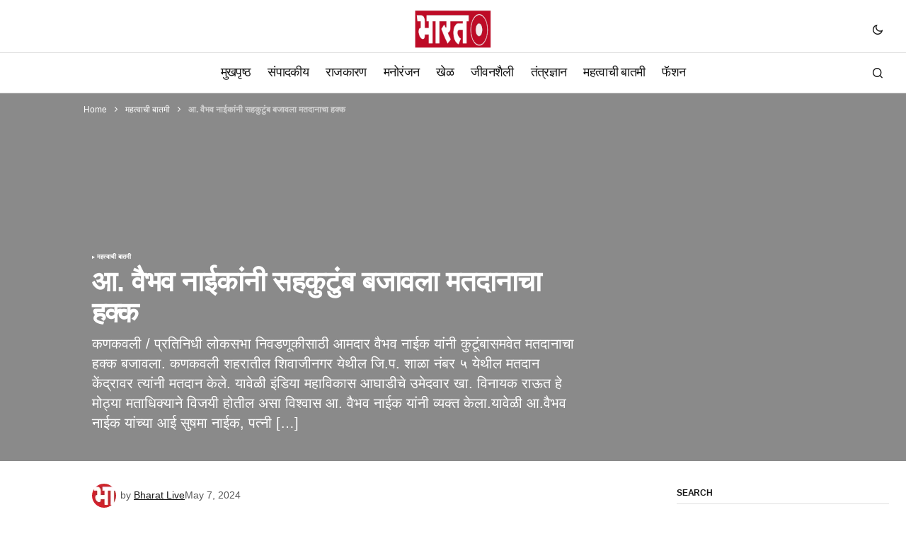

--- FILE ---
content_type: text/html; charset=UTF-8
request_url: https://bharatlive.news/vaibhav-naik-exercised-his-right-to-vote-with-his-family/
body_size: 20085
content:
<!doctype html><html lang="en-US"><head><script data-no-optimize="1">var litespeed_docref=sessionStorage.getItem("litespeed_docref");litespeed_docref&&(Object.defineProperty(document,"referrer",{get:function(){return litespeed_docref}}),sessionStorage.removeItem("litespeed_docref"));</script> <meta charset="UTF-8" /><meta name="viewport" content="width=device-width, initial-scale=1" /><link rel="profile" href="https://gmpg.org/xfn/11" /><meta name='robots' content='index, follow, max-image-preview:large, max-snippet:-1, max-video-preview:-1' /><style>img:is([sizes="auto" i], [sizes^="auto," i]) { contain-intrinsic-size: 3000px 1500px }</style><title>आ. वैभव नाईकांनी सहकुटुंब बजावला मतदानाचा हक्क - Latest Marathi News Jalgaon | Nashik | Pune | Mumbai - भारत लाईव्ह न्यूज मीडिया</title><meta name="description" content="आ. वैभव नाईकांनी सहकुटुंब बजावला मतदानाचा हक्क Latest Marathi News Jalgaon | Nashik | Pune | Mumbai - भारत लाईव्ह न्यूज मीडिया" /><link rel="canonical" href="https://bharatlive.news/vaibhav-naik-exercised-his-right-to-vote-with-his-family/" /><meta property="og:locale" content="en_US" /><meta property="og:type" content="article" /><meta property="og:title" content="आ. वैभव नाईकांनी सहकुटुंब बजावला मतदानाचा हक्क" /><meta property="og:description" content="आ. वैभव नाईकांनी सहकुटुंब बजावला मतदानाचा हक्क Latest Marathi News Jalgaon | Nashik | Pune | Mumbai - भारत लाईव्ह न्यूज मीडिया" /><meta property="og:url" content="https://bharatlive.news/vaibhav-naik-exercised-his-right-to-vote-with-his-family/" /><meta property="og:site_name" content="Latest Marathi News Jalgaon | Nashik | Pune | Mumbai - भारत लाईव्ह न्यूज मीडिया" /><meta property="article:publisher" content="https://www.facebook.com/bharatlivemedia" /><meta property="article:published_time" content="2024-05-07T05:38:07+00:00" /><meta property="og:image" content="https://bharatlive.news/wp-content/uploads/2023/11/bharatlaevh-animated-logo-75x150-1.gif" /><meta property="og:image:width" content="150" /><meta property="og:image:height" content="75" /><meta property="og:image:type" content="image/gif" /><meta name="author" content="Bharat Live" /><meta name="twitter:card" content="summary_large_image" /><meta name="twitter:creator" content="@Blaevh" /><meta name="twitter:site" content="@Blaevh" /><meta name="twitter:label1" content="Written by" /><meta name="twitter:data1" content="Bharat Live" /> <script type="application/ld+json" class="yoast-schema-graph">{"@context":"https://schema.org","@graph":[{"@type":"NewsArticle","@id":"https://bharatlive.news/vaibhav-naik-exercised-his-right-to-vote-with-his-family/#article","isPartOf":{"@id":"https://bharatlive.news/vaibhav-naik-exercised-his-right-to-vote-with-his-family/"},"author":{"name":"Bharat Live","@id":"https://bharatlive.news/#/schema/person/b70a2e049399351bc160525c13a26cd0"},"headline":"आ. वैभव नाईकांनी सहकुटुंब बजावला मतदानाचा हक्क","datePublished":"2024-05-07T05:38:07+00:00","mainEntityOfPage":{"@id":"https://bharatlive.news/vaibhav-naik-exercised-his-right-to-vote-with-his-family/"},"wordCount":0,"publisher":{"@id":"https://bharatlive.news/#organization"},"keywords":["important news updates","latest marathi news","live marathi news","marathi news","marathi news updates","ठळक बातम्या","भारत लाईव्ह न्यूज मीडिया","मराठी news","मराठी ताज्या बातम्या","मराठी बातमी","मराठी समाचार","महत्वाची बातमी","मोठी बातमी"],"articleSection":["महत्वाची बातमी"],"inLanguage":"en-US"},{"@type":"WebPage","@id":"https://bharatlive.news/vaibhav-naik-exercised-his-right-to-vote-with-his-family/","url":"https://bharatlive.news/vaibhav-naik-exercised-his-right-to-vote-with-his-family/","name":"आ. वैभव नाईकांनी सहकुटुंब बजावला मतदानाचा हक्क - Latest Marathi News Jalgaon | Nashik | Pune | Mumbai - भारत लाईव्ह न्यूज मीडिया","isPartOf":{"@id":"https://bharatlive.news/#website"},"datePublished":"2024-05-07T05:38:07+00:00","description":"आ. वैभव नाईकांनी सहकुटुंब बजावला मतदानाचा हक्क Latest Marathi News Jalgaon | Nashik | Pune | Mumbai - भारत लाईव्ह न्यूज मीडिया","breadcrumb":{"@id":"https://bharatlive.news/vaibhav-naik-exercised-his-right-to-vote-with-his-family/#breadcrumb"},"inLanguage":"en-US","potentialAction":[{"@type":"ReadAction","target":["https://bharatlive.news/vaibhav-naik-exercised-his-right-to-vote-with-his-family/"]}]},{"@type":"BreadcrumbList","@id":"https://bharatlive.news/vaibhav-naik-exercised-his-right-to-vote-with-his-family/#breadcrumb","itemListElement":[{"@type":"ListItem","position":1,"name":"Home","item":"https://bharatlive.news/"},{"@type":"ListItem","position":2,"name":"महत्वाची बातमी","item":"https://bharatlive.news/category/big-news/"},{"@type":"ListItem","position":3,"name":"आ. वैभव नाईकांनी सहकुटुंब बजावला मतदानाचा हक्क"}]},{"@type":"WebSite","@id":"https://bharatlive.news/#website","url":"https://bharatlive.news/","name":"Latest Marathi News of Jalgaon | Nashik | Pune | Mumbai - Bharat Live News Media","description":"प्रत्येक बातमी आपल्या पर्यंत...","publisher":{"@id":"https://bharatlive.news/#organization"},"alternateName":"Live Marathi News From Jalgaon - Mumbai - Pune and Nashik","potentialAction":[{"@type":"SearchAction","target":{"@type":"EntryPoint","urlTemplate":"https://bharatlive.news/?s={search_term_string}"},"query-input":{"@type":"PropertyValueSpecification","valueRequired":true,"valueName":"search_term_string"}}],"inLanguage":"en-US"},{"@type":"Organization","@id":"https://bharatlive.news/#organization","name":"Bharat Live News Media","alternateName":"भारत लाईव्ह न्यूज मीडिया","url":"https://bharatlive.news/","logo":{"@type":"ImageObject","inLanguage":"en-US","@id":"https://bharatlive.news/#/schema/logo/image/","url":"https://bharatlive.news/wp-content/uploads/2023/11/bharatlaevh-animated-logo-75x150-1.gif","contentUrl":"https://bharatlive.news/wp-content/uploads/2023/11/bharatlaevh-animated-logo-75x150-1.gif","width":150,"height":75,"caption":"Bharat Live News Media"},"image":{"@id":"https://bharatlive.news/#/schema/logo/image/"},"sameAs":["https://www.facebook.com/bharatlivemedia","https://x.com/Blaevh","https://www.youtube.com/@bharatlivemedia"],"publishingPrinciples":"https://bharatlive.news/latest-marathi-news/","ownershipFundingInfo":"https://bharatlive.news/latest-marathi-news/","actionableFeedbackPolicy":"https://bharatlive.news/latest-marathi-news/"},{"@type":"Person","@id":"https://bharatlive.news/#/schema/person/b70a2e049399351bc160525c13a26cd0","name":"Bharat Live","image":{"@type":"ImageObject","inLanguage":"en-US","@id":"https://bharatlive.news/#/schema/person/image/","url":"https://bharatlive.news/wp-content/litespeed/avatar/cf371e97f04af4b3842c741d70c4b5cb.jpg?ver=1765435954","contentUrl":"https://bharatlive.news/wp-content/litespeed/avatar/cf371e97f04af4b3842c741d70c4b5cb.jpg?ver=1765435954","caption":"Bharat Live"},"sameAs":["https://bharatlive.news"],"url":"https://bharatlive.news/author/bharatlive/"}]}</script> <link rel='dns-prefetch' href='//www.googletagmanager.com' /><link rel='dns-prefetch' href='//fonts.googleapis.com' /><link rel='dns-prefetch' href='//bharatlive.news' /><link rel='dns-prefetch' href='//pagead2.googlesyndication.com' /><link href='https://fonts.gstatic.com' crossorigin rel='preconnect' /><link rel='preconnect' href='https://bharatlive.news' /><link rel='preconnect' href='https://fonts.googleapis.com' /><link data-optimized="2" rel="stylesheet" href="https://bharatlive.news/wp-content/litespeed/css/7416fa017bf88b2d055751c3d48ba97b.css?ver=0844e" /><style id='classic-theme-styles-inline-css'>/*! This file is auto-generated */
.wp-block-button__link{color:#fff;background-color:#32373c;border-radius:9999px;box-shadow:none;text-decoration:none;padding:calc(.667em + 2px) calc(1.333em + 2px);font-size:1.125em}.wp-block-file__button{background:#32373c;color:#fff;text-decoration:none}</style><style id='global-styles-inline-css'>:root{--wp--preset--aspect-ratio--square: 1;--wp--preset--aspect-ratio--4-3: 4/3;--wp--preset--aspect-ratio--3-4: 3/4;--wp--preset--aspect-ratio--3-2: 3/2;--wp--preset--aspect-ratio--2-3: 2/3;--wp--preset--aspect-ratio--16-9: 16/9;--wp--preset--aspect-ratio--9-16: 9/16;--wp--preset--color--black: #000000;--wp--preset--color--cyan-bluish-gray: #abb8c3;--wp--preset--color--white: #FFFFFF;--wp--preset--color--pale-pink: #f78da7;--wp--preset--color--vivid-red: #cf2e2e;--wp--preset--color--luminous-vivid-orange: #ff6900;--wp--preset--color--luminous-vivid-amber: #fcb900;--wp--preset--color--light-green-cyan: #7bdcb5;--wp--preset--color--vivid-green-cyan: #00d084;--wp--preset--color--pale-cyan-blue: #8ed1fc;--wp--preset--color--vivid-cyan-blue: #0693e3;--wp--preset--color--vivid-purple: #9b51e0;--wp--preset--color--blue: #59BACC;--wp--preset--color--green: #58AD69;--wp--preset--color--orange: #FFBC49;--wp--preset--color--red: #e32c26;--wp--preset--color--gray-50: #f8f9fa;--wp--preset--color--gray-100: #f8f9fb;--wp--preset--color--gray-200: #E0E0E0;--wp--preset--color--primary: #161616;--wp--preset--color--secondary: #585858;--wp--preset--color--layout: #f6f6f6;--wp--preset--color--border: #D9D9D9;--wp--preset--color--divider: #1D1D1F;--wp--preset--gradient--vivid-cyan-blue-to-vivid-purple: linear-gradient(135deg,rgba(6,147,227,1) 0%,rgb(155,81,224) 100%);--wp--preset--gradient--light-green-cyan-to-vivid-green-cyan: linear-gradient(135deg,rgb(122,220,180) 0%,rgb(0,208,130) 100%);--wp--preset--gradient--luminous-vivid-amber-to-luminous-vivid-orange: linear-gradient(135deg,rgba(252,185,0,1) 0%,rgba(255,105,0,1) 100%);--wp--preset--gradient--luminous-vivid-orange-to-vivid-red: linear-gradient(135deg,rgba(255,105,0,1) 0%,rgb(207,46,46) 100%);--wp--preset--gradient--very-light-gray-to-cyan-bluish-gray: linear-gradient(135deg,rgb(238,238,238) 0%,rgb(169,184,195) 100%);--wp--preset--gradient--cool-to-warm-spectrum: linear-gradient(135deg,rgb(74,234,220) 0%,rgb(151,120,209) 20%,rgb(207,42,186) 40%,rgb(238,44,130) 60%,rgb(251,105,98) 80%,rgb(254,248,76) 100%);--wp--preset--gradient--blush-light-purple: linear-gradient(135deg,rgb(255,206,236) 0%,rgb(152,150,240) 100%);--wp--preset--gradient--blush-bordeaux: linear-gradient(135deg,rgb(254,205,165) 0%,rgb(254,45,45) 50%,rgb(107,0,62) 100%);--wp--preset--gradient--luminous-dusk: linear-gradient(135deg,rgb(255,203,112) 0%,rgb(199,81,192) 50%,rgb(65,88,208) 100%);--wp--preset--gradient--pale-ocean: linear-gradient(135deg,rgb(255,245,203) 0%,rgb(182,227,212) 50%,rgb(51,167,181) 100%);--wp--preset--gradient--electric-grass: linear-gradient(135deg,rgb(202,248,128) 0%,rgb(113,206,126) 100%);--wp--preset--gradient--midnight: linear-gradient(135deg,rgb(2,3,129) 0%,rgb(40,116,252) 100%);--wp--preset--font-size--small: 13px;--wp--preset--font-size--medium: 20px;--wp--preset--font-size--large: 36px;--wp--preset--font-size--x-large: 42px;--wp--preset--spacing--20: 0.44rem;--wp--preset--spacing--30: 0.67rem;--wp--preset--spacing--40: 1rem;--wp--preset--spacing--50: 1.5rem;--wp--preset--spacing--60: 2.25rem;--wp--preset--spacing--70: 3.38rem;--wp--preset--spacing--80: 5.06rem;--wp--preset--shadow--natural: 6px 6px 9px rgba(0, 0, 0, 0.2);--wp--preset--shadow--deep: 12px 12px 50px rgba(0, 0, 0, 0.4);--wp--preset--shadow--sharp: 6px 6px 0px rgba(0, 0, 0, 0.2);--wp--preset--shadow--outlined: 6px 6px 0px -3px rgba(255, 255, 255, 1), 6px 6px rgba(0, 0, 0, 1);--wp--preset--shadow--crisp: 6px 6px 0px rgba(0, 0, 0, 1);}:where(.is-layout-flex){gap: 0.5em;}:where(.is-layout-grid){gap: 0.5em;}body .is-layout-flex{display: flex;}.is-layout-flex{flex-wrap: wrap;align-items: center;}.is-layout-flex > :is(*, div){margin: 0;}body .is-layout-grid{display: grid;}.is-layout-grid > :is(*, div){margin: 0;}:where(.wp-block-columns.is-layout-flex){gap: 2em;}:where(.wp-block-columns.is-layout-grid){gap: 2em;}:where(.wp-block-post-template.is-layout-flex){gap: 1.25em;}:where(.wp-block-post-template.is-layout-grid){gap: 1.25em;}.has-black-color{color: var(--wp--preset--color--black) !important;}.has-cyan-bluish-gray-color{color: var(--wp--preset--color--cyan-bluish-gray) !important;}.has-white-color{color: var(--wp--preset--color--white) !important;}.has-pale-pink-color{color: var(--wp--preset--color--pale-pink) !important;}.has-vivid-red-color{color: var(--wp--preset--color--vivid-red) !important;}.has-luminous-vivid-orange-color{color: var(--wp--preset--color--luminous-vivid-orange) !important;}.has-luminous-vivid-amber-color{color: var(--wp--preset--color--luminous-vivid-amber) !important;}.has-light-green-cyan-color{color: var(--wp--preset--color--light-green-cyan) !important;}.has-vivid-green-cyan-color{color: var(--wp--preset--color--vivid-green-cyan) !important;}.has-pale-cyan-blue-color{color: var(--wp--preset--color--pale-cyan-blue) !important;}.has-vivid-cyan-blue-color{color: var(--wp--preset--color--vivid-cyan-blue) !important;}.has-vivid-purple-color{color: var(--wp--preset--color--vivid-purple) !important;}.has-black-background-color{background-color: var(--wp--preset--color--black) !important;}.has-cyan-bluish-gray-background-color{background-color: var(--wp--preset--color--cyan-bluish-gray) !important;}.has-white-background-color{background-color: var(--wp--preset--color--white) !important;}.has-pale-pink-background-color{background-color: var(--wp--preset--color--pale-pink) !important;}.has-vivid-red-background-color{background-color: var(--wp--preset--color--vivid-red) !important;}.has-luminous-vivid-orange-background-color{background-color: var(--wp--preset--color--luminous-vivid-orange) !important;}.has-luminous-vivid-amber-background-color{background-color: var(--wp--preset--color--luminous-vivid-amber) !important;}.has-light-green-cyan-background-color{background-color: var(--wp--preset--color--light-green-cyan) !important;}.has-vivid-green-cyan-background-color{background-color: var(--wp--preset--color--vivid-green-cyan) !important;}.has-pale-cyan-blue-background-color{background-color: var(--wp--preset--color--pale-cyan-blue) !important;}.has-vivid-cyan-blue-background-color{background-color: var(--wp--preset--color--vivid-cyan-blue) !important;}.has-vivid-purple-background-color{background-color: var(--wp--preset--color--vivid-purple) !important;}.has-black-border-color{border-color: var(--wp--preset--color--black) !important;}.has-cyan-bluish-gray-border-color{border-color: var(--wp--preset--color--cyan-bluish-gray) !important;}.has-white-border-color{border-color: var(--wp--preset--color--white) !important;}.has-pale-pink-border-color{border-color: var(--wp--preset--color--pale-pink) !important;}.has-vivid-red-border-color{border-color: var(--wp--preset--color--vivid-red) !important;}.has-luminous-vivid-orange-border-color{border-color: var(--wp--preset--color--luminous-vivid-orange) !important;}.has-luminous-vivid-amber-border-color{border-color: var(--wp--preset--color--luminous-vivid-amber) !important;}.has-light-green-cyan-border-color{border-color: var(--wp--preset--color--light-green-cyan) !important;}.has-vivid-green-cyan-border-color{border-color: var(--wp--preset--color--vivid-green-cyan) !important;}.has-pale-cyan-blue-border-color{border-color: var(--wp--preset--color--pale-cyan-blue) !important;}.has-vivid-cyan-blue-border-color{border-color: var(--wp--preset--color--vivid-cyan-blue) !important;}.has-vivid-purple-border-color{border-color: var(--wp--preset--color--vivid-purple) !important;}.has-vivid-cyan-blue-to-vivid-purple-gradient-background{background: var(--wp--preset--gradient--vivid-cyan-blue-to-vivid-purple) !important;}.has-light-green-cyan-to-vivid-green-cyan-gradient-background{background: var(--wp--preset--gradient--light-green-cyan-to-vivid-green-cyan) !important;}.has-luminous-vivid-amber-to-luminous-vivid-orange-gradient-background{background: var(--wp--preset--gradient--luminous-vivid-amber-to-luminous-vivid-orange) !important;}.has-luminous-vivid-orange-to-vivid-red-gradient-background{background: var(--wp--preset--gradient--luminous-vivid-orange-to-vivid-red) !important;}.has-very-light-gray-to-cyan-bluish-gray-gradient-background{background: var(--wp--preset--gradient--very-light-gray-to-cyan-bluish-gray) !important;}.has-cool-to-warm-spectrum-gradient-background{background: var(--wp--preset--gradient--cool-to-warm-spectrum) !important;}.has-blush-light-purple-gradient-background{background: var(--wp--preset--gradient--blush-light-purple) !important;}.has-blush-bordeaux-gradient-background{background: var(--wp--preset--gradient--blush-bordeaux) !important;}.has-luminous-dusk-gradient-background{background: var(--wp--preset--gradient--luminous-dusk) !important;}.has-pale-ocean-gradient-background{background: var(--wp--preset--gradient--pale-ocean) !important;}.has-electric-grass-gradient-background{background: var(--wp--preset--gradient--electric-grass) !important;}.has-midnight-gradient-background{background: var(--wp--preset--gradient--midnight) !important;}.has-small-font-size{font-size: var(--wp--preset--font-size--small) !important;}.has-medium-font-size{font-size: var(--wp--preset--font-size--medium) !important;}.has-large-font-size{font-size: var(--wp--preset--font-size--large) !important;}.has-x-large-font-size{font-size: var(--wp--preset--font-size--x-large) !important;}
:where(.wp-block-post-template.is-layout-flex){gap: 1.25em;}:where(.wp-block-post-template.is-layout-grid){gap: 1.25em;}
:where(.wp-block-columns.is-layout-flex){gap: 2em;}:where(.wp-block-columns.is-layout-grid){gap: 2em;}
:root :where(.wp-block-pullquote){font-size: 1.5em;line-height: 1.6;}</style><style id='cs-elementor-editor-inline-css'>:root {  --cs-desktop-container: 1448px; --cs-laptop-container: 1200px; --cs-tablet-container: 992px; --cs-mobile-container: 768px; }</style><style id='cs-customizer-output-styles-inline-css'>:root{--cs-light-site-background:#FFFFFF;--cs-dark-site-background:#161616;--cs-light-header-background:#ffffff;--cs-dark-header-background:#161616;--cs-light-header-submenu-background:#ffffff;--cs-dark-header-submenu-background:#161616;--cs-light-header-topbar-background:#ffffff;--cs-dark-header-topbar-background:#161616;--cs-light-footer-background:#f0f0f0;--cs-dark-footer-background:#161616;--cs-light-offcanvas-background:#ffffff;--cs-dark-offcanvas-background:#161616;--cs-light-layout-background:#f6f6f6;--cs-dark-layout-background:#232323;--cs-light-primary-color:#161616;--cs-dark-primary-color:#FFFFFF;--cs-light-secondary-color:#585858;--cs-dark-secondary-color:#CDCDCD;--cs-light-accent-color:#cc0100;--cs-dark-accent-color:#ffffff;--cs-light-input-background:#FFFFFF;--cs-dark-input-background:#FFFFFF;--cs-light-button-background:#cc0100;--cs-dark-button-background:#cc0100;--cs-light-button-color:#FFFFFF;--cs-dark-button-color:#FFFFFF;--cs-light-button-hover-background:#b50100;--cs-dark-button-hover-background:#b50100;--cs-light-button-hover-color:#FFFFFF;--cs-dark-button-hover-color:#FFFFFF;--cs-light-border-color:#D9D9D9;--cs-dark-border-color:#343434;--cs-light-overlay-background:#161616;--cs-dark-overlay-background:#161616;--cs-light-video-icon-color:#161616;--cs-dark-video-icon-color:#161616;--cs-layout-elements-border-radius:2px;--cs-thumbnail-border-radius:0px;--cs-input-border-radius:0px;--cs-button-border-radius:0px;--cs-heading-1-font-size:2.5rem;--cs-heading-2-font-size:2rem;--cs-heading-3-font-size:1.5rem;--cs-heading-4-font-size:1.125rem;--cs-heading-5-font-size:1rem;--cs-heading-6-font-size:0.9375rem;--cs-header-initial-height:56px;--cs-header-height:56px;--cs-header-topbar-height:74px;--cs-header-border-width:1px;}:root, [data-scheme="light"]{--cs-light-overlay-background-rgb:22,22,22;}:root, [data-scheme="dark"]{--cs-dark-overlay-background-rgb:22,22,22;}.cs-header-bottombar{--cs-header-bottombar-alignment:flex-start;}.cs-posts-area__home.cs-posts-area__grid{--cs-posts-area-grid-columns:3;--cs-posts-area-grid-column-gap:24px;}.cs-posts-area__home{--cs-posts-area-grid-row-gap:24px;--cs-entry-title-font-size:1.5rem;}.cs-posts-area__archive.cs-posts-area__grid{--cs-posts-area-grid-columns:3;--cs-posts-area-grid-column-gap:24px;}.cs-posts-area__archive{--cs-posts-area-grid-row-gap:40px;--cs-entry-title-font-size:1.5rem;}.cs-posts-area__read-next{--cs-entry-title-font-size:1.5rem;}.cs-banner-archive{--cs-banner-label-alignment:left;}.cs-banner-post-after{--cs-banner-label-alignment:left;}@media (max-width: 1199.98px){.cs-posts-area__home.cs-posts-area__grid{--cs-posts-area-grid-columns:3;--cs-posts-area-grid-column-gap:24px;}.cs-posts-area__home{--cs-posts-area-grid-row-gap:24px;--cs-entry-title-font-size:1.5rem;}.cs-posts-area__archive.cs-posts-area__grid{--cs-posts-area-grid-columns:2;--cs-posts-area-grid-column-gap:24px;}.cs-posts-area__archive{--cs-posts-area-grid-row-gap:40px;--cs-entry-title-font-size:1.5rem;}.cs-posts-area__read-next{--cs-entry-title-font-size:1.5rem;}}@media (max-width: 991.98px){.cs-posts-area__home.cs-posts-area__grid{--cs-posts-area-grid-columns:2;--cs-posts-area-grid-column-gap:24px;}.cs-posts-area__home{--cs-posts-area-grid-row-gap:24px;--cs-entry-title-font-size:1.5rem;}.cs-posts-area__archive.cs-posts-area__grid{--cs-posts-area-grid-columns:2;--cs-posts-area-grid-column-gap:24px;}.cs-posts-area__archive{--cs-posts-area-grid-row-gap:40px;--cs-entry-title-font-size:1.5rem;}.cs-posts-area__read-next{--cs-entry-title-font-size:1.5rem;}}@media (max-width: 767.98px){.cs-posts-area__home.cs-posts-area__grid{--cs-posts-area-grid-columns:1;--cs-posts-area-grid-column-gap:24px;}.cs-posts-area__home{--cs-posts-area-grid-row-gap:24px;--cs-entry-title-font-size:1.25rem;}.cs-posts-area__archive.cs-posts-area__grid{--cs-posts-area-grid-columns:1;--cs-posts-area-grid-column-gap:24px;}.cs-posts-area__archive{--cs-posts-area-grid-row-gap:24px;--cs-entry-title-font-size:1.25rem;}.cs-posts-area__read-next{--cs-entry-title-font-size:1.25rem;}}</style> <script type="litespeed/javascript" data-src="https://bharatlive.news/wp-includes/js/jquery/jquery.min.js" id="jquery-core-js"></script> 
 <script type="litespeed/javascript" data-src="https://www.googletagmanager.com/gtag/js?id=GT-P8V2DCWH" id="google_gtagjs-js"></script> <script id="google_gtagjs-js-after" type="litespeed/javascript">window.dataLayer=window.dataLayer||[];function gtag(){dataLayer.push(arguments)}
gtag("set","linker",{"domains":["bharatlive.news"]});gtag("js",new Date());gtag("set","developer_id.dZTNiMT",!0);gtag("config","GT-P8V2DCWH")</script> <meta name="generator" content="Site Kit by Google 1.158.0" /><style id='cs-theme-typography'>:root {
		/* Base Font */
		--cs-font-base-family: DM Sans;
		--cs-font-base-size: 1rem;
		--cs-font-base-weight: 400;
		--cs-font-base-style: normal;
		--cs-font-base-letter-spacing: normal;
		--cs-font-base-line-height: 1.5;

		/* Primary Font */
		--cs-font-primary-family: DM Sans;
		--cs-font-primary-size: 0.875rem;
		--cs-font-primary-weight: 700;
		--cs-font-primary-style: normal;
		--cs-font-primary-letter-spacing: normal;
		--cs-font-primary-text-transform: none;
		--cs-font-primary-line-height: 1.3;

		/* Secondary Font */
		--cs-font-secondary-family: DM Sans;
		--cs-font-secondary-size: 0.75rem;
		--cs-font-secondary-weight: 400;
		--cs-font-secondary-style: normal;
		--cs-font-secondary-letter-spacing: normal;
		--cs-font-secondary-text-transform: none;
		--cs-font-secondary-line-height: 1.1;

		/* Section Headings Font */
		--cs-font-section-headings-family: DM Sans;
		--cs-font-section-headings-size: 0.75rem;
		--cs-font-section-headings-weight: 700;
		--cs-font-section-headings-style: normal;
		--cs-font-section-headings-letter-spacing: -0.02em;
		--cs-font-section-headings-text-transform: uppercase;
		--cs-font-section-headings-line-height: 1.1;

		/* Post Title Font Size */
		--cs-font-post-title-family: DM Sans;
		--cs-font-post-title-weight: 700;
		--cs-font-post-title-size: 2.5rem;
		--cs-font-post-title-letter-spacing: -0.02em;
		--cs-font-post-title-line-height: 1.1;

		/* Post Subbtitle */
		--cs-font-post-subtitle-family: DM Sans;
		--cs-font-post-subtitle-weight: 400;
		--cs-font-post-subtitle-size: 1.25rem;
		--cs-font-post-subtitle-letter-spacing: normal;
		--cs-font-post-subtitle-line-height: 1.4;

		/* Post Category Font */
		--cs-font-category-family: DM Sans;
		--cs-font-category-size: 0.5625rem;
		--cs-font-category-weight: 700;
		--cs-font-category-style: normal;
		--cs-font-category-letter-spacing: 0.02em;
		--cs-font-category-text-transform: uppercase;
		--cs-font-category-line-height: 1.1;

		/* Post Meta Font */
		--cs-font-post-meta-family: DM Sans;
		--cs-font-post-meta-size: 0.75rem;
		--cs-font-post-meta-weight: 400;
		--cs-font-post-meta-style: normal;
		--cs-font-post-meta-letter-spacing: normal;
		--cs-font-post-meta-text-transform: none;
		--cs-font-post-meta-line-height: 1.1;

		/* Post Content */
		--cs-font-post-content-family: DM Sans;
		--cs-font-post-content-weight: 400;
		--cs-font-post-content-size: 1.125rem;
		--cs-font-post-content-letter-spacing: normal;
		--cs-font-post-content-line-height: 1.6;

		/* Input Font */
		--cs-font-input-family: DM Sans;
		--cs-font-input-size: 0.875rem;
		--cs-font-input-weight: 400;
		--cs-font-input-style: normal;
		--cs-font-input-line-height: 1.3;
		--cs-font-input-letter-spacing: normal;
		--cs-font-input-text-transform: none;

		/* Entry Title Font Size */
		--cs-font-entry-title-family: DM Sans;
		--cs-font-entry-title-weight: 700;
		--cs-font-entry-title-letter-spacing: -0.02em;
		--cs-font-entry-title-line-height: 1.1;

		/* Entry Excerpt */
		--cs-font-entry-excerpt-family: DM Sans;
		--cs-font-entry-excerpt-weight: 400;
		--cs-font-entry-excerpt-size: 1rem;
		--cs-font-entry-excerpt-letter-spacing: normal;
		--cs-font-entry-excerpt-line-height: normal;

		/* Logos --------------- */

		/* Main Logo */
		--cs-font-main-logo-family: Inter;
		--cs-font-main-logo-size: 1.375rem;
		--cs-font-main-logo-weight: 700;
		--cs-font-main-logo-style: normal;
		--cs-font-main-logo-letter-spacing: -0.02em;
		--cs-font-main-logo-text-transform: none;

		/* Mobile Logo */
		--cs-font-mobile-logo-family: DM Sans;
		--cs-font-mobile-logo-size: 1.375rem;
		--cs-font-mobile-logo-weight: 700;
		--cs-font-mobile-logo-style: normal;
		--cs-font-mobile-logo-letter-spacing: -0.02em;
		--cs-font-mobile-logo-text-transform: none;

		/* Footer Logo */
		--cs-font-footer-logo-family: Inter;
		--cs-font-footer-logo-size: 1.375rem;
		--cs-font-footer-logo-weight: 700;
		--cs-font-footer-logo-style: normal;
		--cs-font-footer-logo-letter-spacing: -0.02em;
		--cs-font-footer-logo-text-transform: none;

		/* Headings --------------- */

		/* Headings */
		--cs-font-headings-family: DM Sans;
		--cs-font-headings-weight: 700;
		--cs-font-headings-style: normal;
		--cs-font-headings-line-height: 1.1;
		--cs-font-headings-letter-spacing: -0.02em;
		--cs-font-headings-text-transform: none;

		/* Menu Font --------------- */

		/* Menu */
		/* Used for main top level menu elements. */
		--cs-font-menu-family: DM Sans;
		--cs-font-menu-size: 1.125rem;
		--cs-font-menu-weight: 500;
		--cs-font-menu-style: normal;
		--cs-font-menu-letter-spacing: -0.0375em;
		--cs-font-menu-text-transform: none;
		--cs-font-menu-line-height: 1.1;

		/* Submenu Font */
		/* Used for submenu elements. */
		--cs-font-submenu-family: DM Sans;
		--cs-font-submenu-size: 0.875rem;
		--cs-font-submenu-weight: 400;
		--cs-font-submenu-style: normal;
		--cs-font-submenu-letter-spacing: normal;
		--cs-font-submenu-text-transform: none;
		--cs-font-submenu-line-height: 1.3;

		/* Footer Menu */
		--cs-font-footer-menu-family: DM Sans;
		--cs-font-footer-menu-size: 0.75rem;
		--cs-font-footer-menu-weight: 700;
		--cs-font-footer-menu-style: normal;
		--cs-font-footer-menu-letter-spacing: -0.02em;
		--cs-font-footer-menu-text-transform: uppercase;
		--cs-font-footer-menu-line-height: 1.2;

		/* Footer Submenu Font */
		--cs-font-footer-submenu-family: DM Sans;
		--cs-font-footer-submenu-size: 0.75rem;
		--cs-font-footer-submenu-weight: 700;
		--cs-font-footer-submenu-style: normal;
		--cs-font-footer-submenu-letter-spacing: normal;
		--cs-font-footer-submenu-text-transform: none;
		--cs-font-footer-submenu-line-height: 1.1;

		/* Bottombar Menu Font */
		--cs-font-bottombar-menu-family: DM Sans;
		--cs-font-bottombar-menu-size: 0.75rem;
		--cs-font-bottombar-menu-weight: 700;
		--cs-font-bottombar-menu-style: normal;
		--cs-font-bottombar-menu-letter-spacing: normal;
		--cs-font-bottombar-menu-text-transform: none;
		--cs-font-bottombar-menu-line-height: 1.3;
	}</style><meta name="google-adsense-platform-account" content="ca-host-pub-2644536267352236"><meta name="google-adsense-platform-domain" content="sitekit.withgoogle.com"><meta name="generator" content="Elementor 3.33.4; features: e_font_icon_svg, additional_custom_breakpoints; settings: css_print_method-external, google_font-enabled, font_display-swap"><style>.e-con.e-parent:nth-of-type(n+4):not(.e-lazyloaded):not(.e-no-lazyload),
				.e-con.e-parent:nth-of-type(n+4):not(.e-lazyloaded):not(.e-no-lazyload) * {
					background-image: none !important;
				}
				@media screen and (max-height: 1024px) {
					.e-con.e-parent:nth-of-type(n+3):not(.e-lazyloaded):not(.e-no-lazyload),
					.e-con.e-parent:nth-of-type(n+3):not(.e-lazyloaded):not(.e-no-lazyload) * {
						background-image: none !important;
					}
				}
				@media screen and (max-height: 640px) {
					.e-con.e-parent:nth-of-type(n+2):not(.e-lazyloaded):not(.e-no-lazyload),
					.e-con.e-parent:nth-of-type(n+2):not(.e-lazyloaded):not(.e-no-lazyload) * {
						background-image: none !important;
					}
				}</style> <script type="litespeed/javascript" data-src="https://pagead2.googlesyndication.com/pagead/js/adsbygoogle.js?client=ca-pub-3676292021415402&amp;host=ca-host-pub-2644536267352236" crossorigin="anonymous"></script> <link rel="icon" href="https://bharatlive.news/wp-content/uploads/2023/11/cropped-BharatLaevhAnimatedPerfect-32x32.gif" sizes="32x32" /><link rel="icon" href="https://bharatlive.news/wp-content/uploads/2023/11/cropped-BharatLaevhAnimatedPerfect-192x192.gif" sizes="192x192" /><link rel="apple-touch-icon" href="https://bharatlive.news/wp-content/uploads/2023/11/cropped-BharatLaevhAnimatedPerfect-180x180.gif" /><meta name="msapplication-TileImage" content="https://bharatlive.news/wp-content/uploads/2023/11/cropped-BharatLaevhAnimatedPerfect-270x270.gif" /></head><body class="wp-singular post-template-default single single-post postid-62714 single-format-standard wp-custom-logo wp-embed-responsive wp-theme-newsreader cs-page-layout-right cs-navbar-smart-enabled cs-sticky-sidebar-enabled cs-stick-last cs-display-header-overlay elementor-default elementor-kit-90941" data-scheme='auto'><div class="cs-wrapper"><div class="cs-site-overlay"></div><div class="cs-offcanvas" data-scheme="auto" data-l="light" data-d="dark"><div class="cs-offcanvas__header"><div class="cs-logo cs-logo-mobile">
<a class="cs-header__logo cs-header__logo-mobile cs-logo-default" href="https://bharatlive.news/">
<img src="https://bharatlive.news/wp-content/uploads/2023/11/bharatlaevh-animated-logo-75x150-1.gif"  alt="Latest Marathi News Jalgaon | Nashik | Pune | Mumbai - भारत लाईव्ह न्यूज मीडिया"  width="72"  height="36" >			</a><a class="cs-header__logo cs-logo-dark" href="https://bharatlive.news/">
<img src="https://bharatlive.news/wp-content/uploads/2023/11/bharatlaevh-animated-logo-75x150-1.gif"  alt="Latest Marathi News Jalgaon | Nashik | Pune | Mumbai - भारत लाईव्ह न्यूज मीडिया"  width="72"  height="36" >						</a></div><nav class="cs-offcanvas__nav">
<span class="cs-offcanvas__toggle" role="button" aria-label="Close mobile menu button">
<i class="cs-icon cs-icon-x"></i>
</span></nav></div><div class="cs-offcanvas__search cs-container"><form role="search" method="get" class="cs-search__form" action="https://bharatlive.news/"><div class="cs-search__group" data-scheme="light">
<input required class="cs-search__input" type="search" value="" name="s" placeholder="Search..." role="searchbox"><button class="cs-search__submit" aria-label="Search" type="submit">
Search		</button></div></form></div><aside class="cs-offcanvas__sidebar"><div class="cs-offcanvas__inner cs-offcanvas__area cs-widget-area cs-container"><div class="widget widget_nav_menu"><div class="menu-primary-menu-container"><ul id="menu-primary-menu" class="menu"><li id="menu-item-238" class="menu-item menu-item-type-custom menu-item-object-custom menu-item-238 csco-menu-item-style-none"><a href="https://www.bharatlive.news">मुखपृष्ठ</a></li><li id="menu-item-229" class="menu-item menu-item-type-taxonomy menu-item-object-category menu-item-229 csco-menu-item-style-none"><a href="https://bharatlive.news/category/editorial/">संपादकीय</a></li><li id="menu-item-95348" class="menu-item menu-item-type-taxonomy menu-item-object-category menu-item-95348 csco-menu-item-style-none"><a href="https://bharatlive.news/category/politics/">राजकारण</a></li><li id="menu-item-231" class="menu-item menu-item-type-taxonomy menu-item-object-category menu-item-231 csco-menu-item-style-none"><a href="https://bharatlive.news/category/entertainment/">मनोरंजन</a></li><li id="menu-item-232" class="menu-item menu-item-type-taxonomy menu-item-object-category menu-item-232 csco-menu-item-style-none"><a href="https://bharatlive.news/category/sports/">खेळ</a></li><li id="menu-item-233" class="menu-item menu-item-type-taxonomy menu-item-object-category menu-item-233 csco-menu-item-style-none"><a href="https://bharatlive.news/category/lifestyle/">जीवनशैली</a></li><li id="menu-item-234" class="menu-item menu-item-type-taxonomy menu-item-object-category menu-item-234 csco-menu-item-style-none"><a href="https://bharatlive.news/category/technology/">तंत्रज्ञान</a></li><li id="menu-item-235" class="menu-item menu-item-type-taxonomy menu-item-object-category menu-item-235 csco-menu-item-style-none"><a href="https://bharatlive.news/category/cover-stories/">महत्वाची बातमी</a></li><li id="menu-item-237" class="menu-item menu-item-type-taxonomy menu-item-object-category menu-item-237 csco-menu-item-style-none"><a href="https://bharatlive.news/category/fashion/">फॅशन</a></li></ul></div></div><div class="cs-offcanvas__bottombar">
<span class="cs-site-scheme-toggle cs-offcanvas__scheme-toggle" role="button" aria-label="Scheme Toggle">
<span class="cs-header__scheme-toggle-icons">
<i class="cs-header__scheme-toggle-icon cs-icon cs-icon-light-mode"></i>
<i class="cs-header__scheme-toggle-icon cs-icon cs-icon-dark-mode"></i>
</span>
</span></div></div></aside></div><div id="page" class="cs-site"><div class="cs-site-inner"><div class="cs-header-topbar" data-scheme="auto" data-l="light" data-d="dark"><div class="cs-container"><div class="cs-header__inner"><div class="cs-header__col cs-col-left"></div><div class="cs-header__col cs-col-center"><div class="cs-logo cs-logo-desktop">
<a class="cs-header__logo cs-logo-default " href="https://bharatlive.news/">
<img src="https://bharatlive.news/wp-content/uploads/2023/11/bharatlaevh-animated-logo-75x150-1.gif"  alt="Latest Marathi News Jalgaon | Nashik | Pune | Mumbai - भारत लाईव्ह न्यूज मीडिया"  width="72"  height="36" >			</a><a class="cs-header__logo cs-logo-dark " href="https://bharatlive.news/">
<img src="https://bharatlive.news/wp-content/uploads/2023/11/bharatlaevh-animated-logo-75x150-1.gif"  alt="Latest Marathi News Jalgaon | Nashik | Pune | Mumbai - भारत लाईव्ह न्यूज मीडिया"  width="72"  height="36" >						</a></div></div><div class="cs-header__col cs-col-right">
<span class="cs-site-scheme-toggle cs-header__scheme-toggle" role="button" aria-label="Dark mode toggle button">
<span class="cs-header__scheme-toggle-icons">
<i class="cs-header__scheme-toggle-icon cs-icon cs-icon-light-mode"></i>
<i class="cs-header__scheme-toggle-icon cs-icon cs-icon-dark-mode"></i>
</span>
</span></div></div></div></div><div class="cs-header-before"></div><header class="cs-header cs-header-three cs-header-stretch" data-scheme="auto" data-l="light" data-d="dark"><div class="cs-header__outer"><div class="cs-container"><div class="cs-header__inner cs-header__inner-desktop"><div class="cs-header__col cs-col-left"><div class="cs-logo cs-logo-mobile">
<a class="cs-header__logo cs-header__logo-mobile cs-logo-default" href="https://bharatlive.news/">
<img src="https://bharatlive.news/wp-content/uploads/2023/11/bharatlaevh-animated-logo-75x150-1.gif"  alt="Latest Marathi News Jalgaon | Nashik | Pune | Mumbai - भारत लाईव्ह न्यूज मीडिया"  width="72"  height="36" >			</a><a class="cs-header__logo cs-logo-dark" href="https://bharatlive.news/">
<img src="https://bharatlive.news/wp-content/uploads/2023/11/bharatlaevh-animated-logo-75x150-1.gif"  alt="Latest Marathi News Jalgaon | Nashik | Pune | Mumbai - भारत लाईव्ह न्यूज मीडिया"  width="72"  height="36" >						</a></div></div><div class="cs-header__col cs-col-center"><nav class="cs-header__nav"><ul id="menu-primary-menu-1" class="cs-header__nav-inner"><li class="menu-item menu-item-type-custom menu-item-object-custom menu-item-238 csco-menu-item-style-none"><a href="https://www.bharatlive.news"><span><span>मुखपृष्ठ</span></span></a></li><li class="menu-item menu-item-type-taxonomy menu-item-object-category menu-item-229 csco-menu-item-style-none"><a href="https://bharatlive.news/category/editorial/"><span><span>संपादकीय</span></span></a></li><li class="menu-item menu-item-type-taxonomy menu-item-object-category menu-item-95348 csco-menu-item-style-none"><a href="https://bharatlive.news/category/politics/"><span><span>राजकारण</span></span></a></li><li class="menu-item menu-item-type-taxonomy menu-item-object-category menu-item-231 csco-menu-item-style-none"><a href="https://bharatlive.news/category/entertainment/"><span><span>मनोरंजन</span></span></a></li><li class="menu-item menu-item-type-taxonomy menu-item-object-category menu-item-232 csco-menu-item-style-none"><a href="https://bharatlive.news/category/sports/"><span><span>खेळ</span></span></a></li><li class="menu-item menu-item-type-taxonomy menu-item-object-category menu-item-233 csco-menu-item-style-none"><a href="https://bharatlive.news/category/lifestyle/"><span><span>जीवनशैली</span></span></a></li><li class="menu-item menu-item-type-taxonomy menu-item-object-category menu-item-234 csco-menu-item-style-none"><a href="https://bharatlive.news/category/technology/"><span><span>तंत्रज्ञान</span></span></a></li><li class="menu-item menu-item-type-taxonomy menu-item-object-category menu-item-235 csco-menu-item-style-none"><a href="https://bharatlive.news/category/cover-stories/"><span><span>महत्वाची बातमी</span></span></a></li><li class="menu-item menu-item-type-taxonomy menu-item-object-category menu-item-237 csco-menu-item-style-none"><a href="https://bharatlive.news/category/fashion/"><span><span>फॅशन</span></span></a></li></ul></nav></div><div class="cs-header__col cs-col-right">
<span class="cs-header__search-toggle" role="button" aria-label="Search">
<i class="cs-icon cs-icon-search"></i>
</span></div></div><div class="cs-header__inner cs-header__inner-mobile"><div class="cs-header__col cs-col-left">
<span class="cs-header__burger-toggle " role="button" aria-label="Burger menu button">
<i class="cs-icon cs-icon-menu"></i>
<i class="cs-icon cs-icon-x"></i>
</span>
<span class="cs-header__offcanvas-toggle " role="button" aria-label="Mobile menu button">
<i class="cs-icon cs-icon-menu"></i>
</span><div class="cs-logo cs-logo-mobile">
<a class="cs-header__logo cs-header__logo-mobile cs-logo-default" href="https://bharatlive.news/">
<img src="https://bharatlive.news/wp-content/uploads/2023/11/bharatlaevh-animated-logo-75x150-1.gif"  alt="Latest Marathi News Jalgaon | Nashik | Pune | Mumbai - भारत लाईव्ह न्यूज मीडिया"  width="72"  height="36" >			</a><a class="cs-header__logo cs-logo-dark" href="https://bharatlive.news/">
<img src="https://bharatlive.news/wp-content/uploads/2023/11/bharatlaevh-animated-logo-75x150-1.gif"  alt="Latest Marathi News Jalgaon | Nashik | Pune | Mumbai - भारत लाईव्ह न्यूज मीडिया"  width="72"  height="36" >						</a></div></div><div class="cs-header__col cs-col-right">
<span class="cs-header__search-toggle" role="button" aria-label="Search">
<i class="cs-icon cs-icon-search"></i>
</span></div></div><div class="cs-search"><div class="cs-search__inner"><div class="cs-search__form-container"><form role="search" method="get" class="cs-search__form" action="https://bharatlive.news/"><div class="cs-search__group" data-scheme="light">
<input required class="cs-search__input" type="search" value="" name="s" placeholder="Search..." role="searchbox"><button class="cs-search__submit" aria-label="Search" type="submit">
Search		</button></div></form></div></div></div></div></div><div class="cs-header-overlay"></div></header><main id="main" class="cs-site-primary"><div class="cs-entry__header cs-entry__header-overlay"><div class="cs-entry__media cs-entry__media-large cs-entry__media-overlay cs-video-wrap"><div class="cs-entry__media-inner"><div class="cs-entry__media-wrap cs-overlay-ratio cs-ratio-fullwidth" data-scheme="inverse"><figure class="cs-overlay-background"></figure><div class="cs-breadcrumbs-overlay"><div class="cs-container"><div class="cs-breadcrumbs" id="breadcrumbs"><span><span><a href="https://bharatlive.news/">Home</a></span> <span class="cs-separator"></span> <span><a href="https://bharatlive.news/category/big-news/">महत्वाची बातमी</a></span> <span class="cs-separator"></span> <span class="breadcrumb_last" aria-current="page"><strong>आ. वैभव नाईकांनी सहकुटुंब बजावला मतदानाचा हक्क</strong></span></span></div></div></div><div class="cs-entry__media-content"><div class="cs-container"><div class="cs-entry__header-content cs-overlay-content"><div class="cs-entry__header-content-inner"><div class="cs-entry__post-meta" ><div class="cs-meta-category"><ul class="post-categories"><li><a href="https://bharatlive.news/category/big-news/" rel="category tag">महत्वाची बातमी</a></li></ul></div></div><h1 class="cs-entry__title"><span>आ. वैभव नाईकांनी सहकुटुंब बजावला मतदानाचा हक्क</span></h1><div class="cs-entry__subtitle">
कणकवली / प्रतिनिधी लोकसभा निवडणूकीसाठी आमदार वैभव नाईक यांनी कुटूंबासमवेत मतदानाचा हक्क बजावला. कणकवली शहरातील शिवाजीनगर येथील जि.प. शाळा नंबर ५ येथील मतदान केंद्रावर त्यांनी मतदान केले. यावेळी इंडिया महाविकास आघाडीचे उमेदवार खा. विनायक राऊत हे मोठ्या मताधिक्याने विजयी होतील असा विश्वास आ. वैभव नाईक यांनी व्यक्त केला.यावेळी आ.वैभव नाईक यांच्या आई सुषमा नाईक, पत्नी [&#8230;]</div></div></div></div></div></div></div></div></div><div class="cs-site-content cs-sidebar-enabled cs-sidebar-right"><div class="cs-container"><div id="content" class="cs-main-content"><div id="primary" class="cs-content-area"><div class="cs-entry__wrap"><div class="cs-entry__container"><div class="cs-entry__infobar"><div class="cs-entry__infobar-inner"><div class="cs-entry__content"><div class="cs-entry__post-meta" ><div class="cs-meta-author"><picture class="cs-meta-author-avatar"><img alt='' src='https://bharatlive.news/wp-content/litespeed/avatar/696f3309da61dbf3aed5551edecf6be3.jpg?ver=1765435954' srcset='https://bharatlive.news/wp-content/litespeed/avatar/15faf76eec4954a5b462effe5f646f26.jpg?ver=1765435954 2x' class='avatar avatar-34 photo' height='34' width='34' decoding='async'/></picture><span class="cs-meta-author-by">by</span><a class="cs-meta-author-link url fn n" href="https://bharatlive.news/author/bharatlive/"><span class="cs-meta-author-name">Bharat Live</span></a></div><div class="cs-meta-date">May 7, 2024</div></div></div></div></div><div class="cs-entry__content-wrap"><div class="entry-content"><p>आ. वैभव नाईकांनी सहकुटुंब बजावला मतदानाचा हक्क<br />
<br />
कणकवली / प्रतिनिधी<br />
लोकसभा निवडणूकीसाठी आमदार वैभव नाईक यांनी कुटूंबासमवेत मतदानाचा हक्क बजावला. कणकवली शहरातील शिवाजीनगर येथील जि.प. शाळा नंबर ५ येथील मतदान केंद्रावर त्यांनी मतदान केले. यावेळी इंडिया महाविकास आघाडीचे उमेदवार खा. विनायक राऊत हे मोठ्या मताधिक्याने विजयी होतील असा विश्वास आ. वैभव नाईक यांनी व्यक्त केला.यावेळी आ.वैभव नाईक यांच्या आई सुषमा नाईक, पत्नी स्नेहा नाईक, मुलगी नंदिनी नाईक, भाऊ सतीश नाईक, सुशांत नाईक, संकेत नाईक,सेजल नाईक, मयुरी नाईक यांनी मतदान केले.</p></div><div class="cs-entry__footer"><div class="cs-entry__footer-top"><div class="cs-entry__footer-top-left"><div class="cs-entry__post-meta" ><div class="cs-meta-author"><picture class="cs-meta-author-avatar"><img alt='' src='https://bharatlive.news/wp-content/litespeed/avatar/696f3309da61dbf3aed5551edecf6be3.jpg?ver=1765435954' srcset='https://bharatlive.news/wp-content/litespeed/avatar/15faf76eec4954a5b462effe5f646f26.jpg?ver=1765435954 2x' class='avatar avatar-34 photo' height='34' width='34' decoding='async'/></picture><span class="cs-meta-author-by">by</span><a class="cs-meta-author-link url fn n" href="https://bharatlive.news/author/bharatlive/"><span class="cs-meta-author-name">Bharat Live</span></a></div></div><div class="cs-entry__footer-date"><div class="cs-entry__footer-date-inner">
<span class="cs-entry__footer-title">Updated</span>
<time class="cs-entry__footer-value">May 07, 2024</time></div></div></div></div></div></div></div></div><section class="cs-read-next"><div class="cs-read-next__heading"><h2>
Read more</h2></div><div class="cs-posts-area__read-next cs-read-next__grid"><article class="post-62715 post type-post status-publish format-standard category-big-news tag-important-news-updates tag-latest-marathi-news tag-live-marathi-news tag-marathi-news tag-marathi-news-updates tag-168 tag-174 tag--news tag-525 tag-170 tag-218 tag-175 tag-176 cs-entry cs-video-wrap"><div class="cs-entry__outer"><div class="cs-entry__inner cs-entry__content"><div class="cs-entry__post-meta" ><div class="cs-meta-category"><ul class="post-categories"><li><a href="https://bharatlive.news/category/big-news/" rel="category tag">महत्वाची बातमी</a></li></ul></div></div><h3 class="cs-entry__title"><a href="https://bharatlive.news/in-the-arena-for-marathi-identity-and-for-the-people/"><span>मराठी अस्मितेसाठी अन् जनतेसाठी रिंगणात…</span></a></h3><div class="cs-entry__post-meta" ><div class="cs-meta-author"><span class="cs-meta-author-by">by</span><a class="cs-meta-author-link url fn n" href="https://bharatlive.news/author/bharatlive/"><span class="cs-meta-author-name">Bharat Live</span></a></div><div class="cs-meta-date">May 7, 2024</div></div></div></div></article><article class="post-62724 post type-post status-publish format-standard category-big-news tag-171 tag-172 tag-168 tag-169 tag-174 tag-170 tag-173 tag-218 tag-175 tag-176 tag-217 cs-entry cs-video-wrap"><div class="cs-entry__outer"><div class="cs-entry__inner cs-entry__content"><div class="cs-entry__post-meta" ><div class="cs-meta-category"><ul class="post-categories"><li><a href="https://bharatlive.news/category/big-news/" rel="category tag">महत्वाची बातमी</a></li></ul></div></div><h3 class="cs-entry__title"><a href="https://bharatlive.news/vijay-wadettiwars-unfortunate-response-on-2611-attack-insulting-martyrs-chief-minister-eknath-shinde-124050700006_1-html/"><span>विजय वडेट्टीवारचा 26/11 हल्ल्यावर दुर्भाग्यपूर्ण जबाब, शहिदांचा अपमान- मुख्यमंत्री एकनाथ शिंदे</span></a></h3><div class="cs-entry__post-meta" ><div class="cs-meta-author"><span class="cs-meta-author-by">by</span><a class="cs-meta-author-link url fn n" href="https://bharatlive.news/author/bharatlive/"><span class="cs-meta-author-name">Bharat Live</span></a></div><div class="cs-meta-date">May 7, 2024</div></div></div></div></article><article class="post-62716 post type-post status-publish format-standard category-big-news tag-important-news-updates tag-latest-marathi-news tag-live-marathi-news tag-marathi-news tag-marathi-news-updates tag-168 tag-174 tag--news tag-525 tag-170 tag-218 tag-175 tag-176 cs-entry cs-video-wrap"><div class="cs-entry__outer"><div class="cs-entry__inner cs-entry__content"><div class="cs-entry__post-meta" ><div class="cs-meta-category"><ul class="post-categories"><li><a href="https://bharatlive.news/category/big-news/" rel="category tag">महत्वाची बातमी</a></li></ul></div></div><h3 class="cs-entry__title"><a href="https://bharatlive.news/thieves-break-into-a-finance-company-in-sangameshwarnagar/"><span>संगमेश्वरनगरात फायनान्स कंपनीला चोरांचा दणका</span></a></h3><div class="cs-entry__post-meta" ><div class="cs-meta-author"><span class="cs-meta-author-by">by</span><a class="cs-meta-author-link url fn n" href="https://bharatlive.news/author/bharatlive/"><span class="cs-meta-author-name">Bharat Live</span></a></div><div class="cs-meta-date">May 7, 2024</div></div></div></div></article><article class="post-62717 post type-post status-publish format-standard category-big-news tag-important-news-updates tag-latest-marathi-news tag-live-marathi-news tag-marathi-news tag-marathi-news-updates tag-168 tag-174 tag--news tag-525 tag-170 tag-218 tag-175 tag-176 cs-entry cs-video-wrap"><div class="cs-entry__outer"><div class="cs-entry__inner cs-entry__content"><div class="cs-entry__post-meta" ><div class="cs-meta-category"><ul class="post-categories"><li><a href="https://bharatlive.news/category/big-news/" rel="category tag">महत्वाची बातमी</a></li></ul></div></div><h3 class="cs-entry__title"><a href="https://bharatlive.news/voting-today-district-administration-ready/"><span>आज मतदान, जिल्हा प्रशासन सज्ज</span></a></h3><div class="cs-entry__post-meta" ><div class="cs-meta-author"><span class="cs-meta-author-by">by</span><a class="cs-meta-author-link url fn n" href="https://bharatlive.news/author/bharatlive/"><span class="cs-meta-author-name">Bharat Live</span></a></div><div class="cs-meta-date">May 7, 2024</div></div></div></div></article><article class="post-62725 post type-post status-publish format-standard category-big-news tag-171 tag-172 tag-168 tag-169 tag-174 tag-170 tag-173 tag-218 tag-175 tag-176 tag-217 cs-entry cs-video-wrap"><div class="cs-entry__outer"><div class="cs-entry__inner cs-entry__content"><div class="cs-entry__post-meta" ><div class="cs-meta-category"><ul class="post-categories"><li><a href="https://bharatlive.news/category/big-news/" rel="category tag">महत्वाची बातमी</a></li></ul></div></div><h3 class="cs-entry__title"><a href="https://bharatlive.news/4-members-of-a-family-including-an-11-month-old-girl-died-in-a-horrific-accident-in-amravati-124050700007_1-html/"><span>अमरावती भीषण अपघातात 11 महिन्यांच्या मुलीसह कुटुंबातील 4 जणांचा मृत्यू</span></a></h3><div class="cs-entry__post-meta" ><div class="cs-meta-author"><span class="cs-meta-author-by">by</span><a class="cs-meta-author-link url fn n" href="https://bharatlive.news/author/bharatlive/"><span class="cs-meta-author-name">Bharat Live</span></a></div><div class="cs-meta-date">May 7, 2024</div></div></div></div></article><article class="post-62718 post type-post status-publish format-standard category-big-news tag-important-news-updates tag-latest-marathi-news tag-live-marathi-news tag-marathi-news tag-marathi-news-updates tag-168 tag-174 tag--news tag-525 tag-170 tag-218 tag-175 tag-176 cs-entry cs-video-wrap"><div class="cs-entry__outer"><div class="cs-entry__inner cs-entry__content"><div class="cs-entry__post-meta" ><div class="cs-meta-category"><ul class="post-categories"><li><a href="https://bharatlive.news/category/big-news/" rel="category tag">महत्वाची बातमी</a></li></ul></div></div><h3 class="cs-entry__title"><a href="https://bharatlive.news/voting-today-for-two-lok-sabha-seats/"><span>लोकसभेच्या दोन जागांसाठी आज मतदान</span></a></h3><div class="cs-entry__post-meta" ><div class="cs-meta-author"><span class="cs-meta-author-by">by</span><a class="cs-meta-author-link url fn n" href="https://bharatlive.news/author/bharatlive/"><span class="cs-meta-author-name">Bharat Live</span></a></div><div class="cs-meta-date">May 7, 2024</div></div></div></div></article></div></section></div><aside id="secondary" class="cs-widget-area cs-sidebar__area"><div class="cs-sidebar__inner"><div class="widget block-2 widget_block widget_search"><form role="search" method="get" action="https://bharatlive.news/" class="wp-block-search__button-outside wp-block-search__text-button wp-block-search"    ><label class="wp-block-search__label" for="wp-block-search__input-15" >Search</label><div class="wp-block-search__inside-wrapper " ><input class="wp-block-search__input" id="wp-block-search__input-15" placeholder="" value="" type="search" name="s" required /><button aria-label="Search" class="wp-block-search__button wp-element-button" type="submit" >Search</button></div></form></div><div class="widget block-3 widget_block"><div class="wp-block-group"><div class="wp-block-group__inner-container is-layout-flow wp-block-group-is-layout-flow"><h2 class="wp-block-heading">ताज्या बातम्या</h2><ul class="wp-block-latest-posts__list wp-block-latest-posts"><li><a class="wp-block-latest-posts__post-title" href="https://bharatlive.news/changes-in-konkan-railway-timetable-till-december-15-91169/">कोकण रेल्वेच्या वेळापत्रकात 15 डिसेंबरपर्यंत बदल</a></li><li><a class="wp-block-latest-posts__post-title" href="https://bharatlive.news/december-12-is-siddharth-shukla-s-birthday-125121200022_1-html/">सिद्धार्थ शुक्लाला अभिनेता व्हायचे नव्हते, पण आईच्या सल्ल्याने त्याचे आयुष्य बदलले</a></li><li><a class="wp-block-latest-posts__post-title" href="https://bharatlive.news/the-countrys-largest-shipyard-will-be-built-in-the-state-91168/">देशातील सर्वात मोठे शिपयार्ड राज्यात उभारणार</a></li><li><a class="wp-block-latest-posts__post-title" href="https://bharatlive.news/india-s-star-wrestler-31-year-old-vinesh-phogat-has-announced-her-comeback-after-retirement-125121200019_1-html/">भारताची स्टार कुस्तीपटू  31 वर्षीय विनेश फोगटने निवृत्तीनंतर पुनरागमनाची घोषणा केली</a></li><li><a class="wp-block-latest-posts__post-title" href="https://bharatlive.news/after-goa-a-massive-fire-breaks-out-in-a-nightclub-in-odisha-no-casualties-reported-125121200018_1-html/">गोव्यानंतर ओडिशातील एका नाईटक्लब मध्ये भीषण आग, जनहानी नाही</a></li></ul></div></div></div><div class="widget block-5 widget_block"><div class="wp-block-group"><div class="wp-block-group__inner-container is-layout-flow wp-block-group-is-layout-flow"><h2 class="wp-block-heading">बातम्या संग्रह</h2><ul class="wp-block-archives-list wp-block-archives"><li><a href='https://bharatlive.news/2025/12/'>December 2025</a></li><li><a href='https://bharatlive.news/2025/11/'>November 2025</a></li><li><a href='https://bharatlive.news/2025/10/'>October 2025</a></li><li><a href='https://bharatlive.news/2025/09/'>September 2025</a></li><li><a href='https://bharatlive.news/2025/08/'>August 2025</a></li><li><a href='https://bharatlive.news/2025/07/'>July 2025</a></li><li><a href='https://bharatlive.news/2025/06/'>June 2025</a></li><li><a href='https://bharatlive.news/2025/05/'>May 2025</a></li><li><a href='https://bharatlive.news/2025/04/'>April 2025</a></li><li><a href='https://bharatlive.news/2025/03/'>March 2025</a></li><li><a href='https://bharatlive.news/2025/02/'>February 2025</a></li><li><a href='https://bharatlive.news/2025/01/'>January 2025</a></li><li><a href='https://bharatlive.news/2024/12/'>December 2024</a></li><li><a href='https://bharatlive.news/2024/11/'>November 2024</a></li><li><a href='https://bharatlive.news/2024/10/'>October 2024</a></li><li><a href='https://bharatlive.news/2024/09/'>September 2024</a></li><li><a href='https://bharatlive.news/2024/08/'>August 2024</a></li><li><a href='https://bharatlive.news/2024/07/'>July 2024</a></li><li><a href='https://bharatlive.news/2024/06/'>June 2024</a></li><li><a href='https://bharatlive.news/2024/05/'>May 2024</a></li><li><a href='https://bharatlive.news/2024/04/'>April 2024</a></li><li><a href='https://bharatlive.news/2024/03/'>March 2024</a></li><li><a href='https://bharatlive.news/2024/02/'>February 2024</a></li><li><a href='https://bharatlive.news/2024/01/'>January 2024</a></li><li><a href='https://bharatlive.news/2023/12/'>December 2023</a></li><li><a href='https://bharatlive.news/2023/11/'>November 2023</a></li><li><a href='https://bharatlive.news/2023/10/'>October 2023</a></li><li><a href='https://bharatlive.news/2023/09/'>September 2023</a></li><li><a href='https://bharatlive.news/2023/08/'>August 2023</a></li><li><a href='https://bharatlive.news/2023/07/'>July 2023</a></li><li><a href='https://bharatlive.news/2023/06/'>June 2023</a></li><li><a href='https://bharatlive.news/2023/05/'>May 2023</a></li><li><a href='https://bharatlive.news/2023/04/'>April 2023</a></li><li><a href='https://bharatlive.news/2023/02/'>February 2023</a></li><li><a href='https://bharatlive.news/2022/05/'>May 2022</a></li><li><a href='https://bharatlive.news/2022/03/'>March 2022</a></li><li><a href='https://bharatlive.news/2022/02/'>February 2022</a></li></ul></div></div></div><div class="widget block-6 widget_block"><div class="wp-block-group"><div class="wp-block-group__inner-container is-layout-flow wp-block-group-is-layout-flow"><h2 class="wp-block-heading">बातम्या विभाग</h2><ul class="wp-block-categories-list wp-block-categories"><li class="cat-item cat-item-219"><a href="https://bharatlive.news/category/%e0%a4%95%e0%a4%b0%e0%a4%bf%e0%a4%af%e0%a4%b0-%e0%a4%b6%e0%a4%bf%e0%a4%95%e0%a5%8d%e0%a4%b7%e0%a4%a3-%e0%a4%b5%e0%a4%bf%e0%a4%b6%e0%a5%87%e0%a4%b7/">करियर शिक्षण विशेष</a></li><li class="cat-item cat-item-9"><a href="https://bharatlive.news/category/sports/">खेळ समाचार</a></li><li class="cat-item cat-item-154"><a href="https://bharatlive.news/category/crime/">गुन्हेगारी</a></li><li class="cat-item cat-item-8"><a href="https://bharatlive.news/category/lifestyle/">जीवनशैली</a></li><li class="cat-item cat-item-155"><a href="https://bharatlive.news/category/imp-news/">ठळक बातम्या</a></li><li class="cat-item cat-item-10"><a href="https://bharatlive.news/category/technology/">तंत्रज्ञान</a></li><li class="cat-item cat-item-156"><a href="https://bharatlive.news/category/public-say-bol/">पब्लिक से बोल आज विशेष</a></li><li class="cat-item cat-item-11"><a href="https://bharatlive.news/category/travel/">पर्यटन</a></li><li class="cat-item cat-item-4"><a href="https://bharatlive.news/category/entertainment/">मनोरंजन</a></li><li class="cat-item cat-item-2"><a href="https://bharatlive.news/category/cover-stories/">महत्वाची बातमी</a></li><li class="cat-item cat-item-157"><a href="https://bharatlive.news/category/big-news/">महत्वाची बातमी</a></li><li class="cat-item cat-item-607"><a href="https://bharatlive.news/category/marmik-manthan/">मार्मिक मंथन</a></li><li class="cat-item cat-item-7"><a href="https://bharatlive.news/category/featured/">मोठी बातमी</a></li><li class="cat-item cat-item-153"><a href="https://bharatlive.news/category/politics/">राजकारण</a></li><li class="cat-item cat-item-204"><a href="https://bharatlive.news/category/%e0%a4%b5%e0%a4%bf%e0%a4%a6%e0%a5%87%e0%a4%b6-%e0%a4%ac%e0%a4%be%e0%a4%a4%e0%a4%ae%e0%a5%8d%e0%a4%af%e0%a4%be/">विदेश बातम्या</a></li><li class="cat-item cat-item-5"><a href="https://bharatlive.news/category/exclusive/">विशेष बातमी</a></li><li class="cat-item cat-item-3"><a href="https://bharatlive.news/category/editorial/">संपादकीय</a></li></ul></div></div></div><div class="widget text-1 widget_text"><h2 class="widgettitle">आमच्या बद्दल&#8230;</h2><div class="textwidget"><p><a href="https://bharatlive.news">भारत लाईव्ह न्यूज मीडिया</a> प्रगतिशील विचारधारेने प्रेरित व संचालित स्वतंत्र बातमी माहिती प्रसारक समूह आहे. आम्ही आमच्या माध्यमाने जगभरातील प्रमुख महत्वाच्या बातम्या घडामोडी , बदल , नवीन विकास योजना , शासकीय , प्रशासकीय , सामाजिक व गुन्हेगारी तसेच संपादकीय व विविध लेखकांच्या द्वारे लिखित बातम्या अग्रलेख विशेष माहिती आणि मथळे आमच्या माध्यमाने <a href="https://en.bharatlive.news">ईंग्रजी</a> तसेच <a href="https://bharatlive.news">मराठी</a> भाषेतून आमच्या वाचकांना उपलब्द करून देतो.</p><div id="simple-translate" class="simple-translate-system-theme"><div><div class="simple-translate-button isShow" style="background-image: url('moz-extension://0c6a46db-9aed-46fe-a61d-6414633f6798/icons/512.png'); height: 22px; width: 22px; top: 39px; left: 130px;"></div><div class="simple-translate-panel " style="width: 300px; height: 200px; top: 0px; left: 0px; font-size: 13px;"><div class="simple-translate-result-wrapper" style="overflow: hidden;"><div class="simple-translate-move" draggable="true"></div><div class="simple-translate-result-contents"><p class="simple-translate-result" dir="auto"><p class="simple-translate-candidate" dir="auto"></div></div></div></div></div></div></div><div class="widget categories-3 widget_categories"><h2 class="widgettitle">बातम्या विभाग:</h2><form action="https://bharatlive.news" method="get"><label class="screen-reader-text" for="cat">बातम्या विभाग:</label><select  name='cat' id='cat' class='postform'><option value='-1'>Select Category</option><option class="level-0" value="219">करियर शिक्षण विशेष</option><option class="level-0" value="9">खेळ समाचार</option><option class="level-0" value="154">गुन्हेगारी</option><option class="level-0" value="8">जीवनशैली</option><option class="level-0" value="155">ठळक बातम्या</option><option class="level-0" value="10">तंत्रज्ञान</option><option class="level-0" value="156">पब्लिक से बोल आज विशेष</option><option class="level-0" value="11">पर्यटन</option><option class="level-0" value="4">मनोरंजन</option><option class="level-0" value="2">महत्वाची बातमी</option><option class="level-0" value="157">महत्वाची बातमी</option><option class="level-0" value="607">मार्मिक मंथन</option><option class="level-0" value="7">मोठी बातमी</option><option class="level-0" value="153">राजकारण</option><option class="level-0" value="204">विदेश बातम्या</option><option class="level-0" value="5">विशेष बातमी</option><option class="level-0" value="3">संपादकीय</option>
</select></form><script type="litespeed/javascript">(function(){var dropdown=document.getElementById("cat");function onCatChange(){if(dropdown.options[dropdown.selectedIndex].value>0){dropdown.parentNode.submit()}}
dropdown.onchange=onCatChange})()</script> </div><div class="widget block-7 widget_block"><div class="wp-block-group"><div class="wp-block-group__inner-container is-layout-flow wp-block-group-is-layout-flow"><h2 class="wp-block-heading">Top News</h2><ul class="wp-block-latest-posts__list is-style-cs-numbered-layout wp-block-latest-posts"><li><a class="wp-block-latest-posts__post-title" href="https://bharatlive.news/changes-in-konkan-railway-timetable-till-december-15-91169/">कोकण रेल्वेच्या वेळापत्रकात 15 डिसेंबरपर्यंत बदल</a></li><li><a class="wp-block-latest-posts__post-title" href="https://bharatlive.news/december-12-is-siddharth-shukla-s-birthday-125121200022_1-html/">सिद्धार्थ शुक्लाला अभिनेता व्हायचे नव्हते, पण आईच्या सल्ल्याने त्याचे आयुष्य बदलले</a></li><li><a class="wp-block-latest-posts__post-title" href="https://bharatlive.news/the-countrys-largest-shipyard-will-be-built-in-the-state-91168/">देशातील सर्वात मोठे शिपयार्ड राज्यात उभारणार</a></li><li><a class="wp-block-latest-posts__post-title" href="https://bharatlive.news/india-s-star-wrestler-31-year-old-vinesh-phogat-has-announced-her-comeback-after-retirement-125121200019_1-html/">भारताची स्टार कुस्तीपटू  31 वर्षीय विनेश फोगटने निवृत्तीनंतर पुनरागमनाची घोषणा केली</a></li><li><a class="wp-block-latest-posts__post-title" href="https://bharatlive.news/after-goa-a-massive-fire-breaks-out-in-a-nightclub-in-odisha-no-casualties-reported-125121200018_1-html/">गोव्यानंतर ओडिशातील एका नाईटक्लब मध्ये भीषण आग, जनहानी नाही</a></li></ul></div></div></div></div></aside></div></div></div></main></div></div><footer class="cs-footer" data-scheme="auto" data-l="light" data-d="dark"><div class="cs-container"><div class="cs-footer__item cs-footer__item-top-bar"><div class="cs-footer__item-inner"><div class="cs-footer__col cs-col-left"><div class="cs-footer-columns__nav-menu"><ul id="menu-footer-links" class="cs-footer-columns__nav "><li id="menu-item-106312" class="menu-item menu-item-type-post_type menu-item-object-page menu-item-106312 csco-menu-item-style-none"><a href="https://bharatlive.news/about-us/">About Us</a></li><li id="menu-item-106313" class="menu-item menu-item-type-post_type menu-item-object-page menu-item-106313 csco-menu-item-style-none"><a href="https://bharatlive.news/contact-us/">Contact Us</a></li><li id="menu-item-106311" class="menu-item menu-item-type-post_type menu-item-object-page menu-item-privacy-policy menu-item-106311 csco-menu-item-style-none"><a rel="privacy-policy" href="https://bharatlive.news/privacy-policy/">Privacy Policy</a></li><li id="menu-item-106314" class="menu-item menu-item-type-post_type menu-item-object-page menu-item-106314 csco-menu-item-style-none"><a href="https://bharatlive.news/correction-policy/">Correction Policy</a></li><li id="menu-item-106315" class="menu-item menu-item-type-post_type menu-item-object-page menu-item-106315 csco-menu-item-style-none"><a href="https://bharatlive.news/disclaimer/">Disclaimer</a></li><li id="menu-item-106316" class="menu-item menu-item-type-post_type menu-item-object-page menu-item-106316 csco-menu-item-style-none"><a href="https://bharatlive.news/dnpa-code-of-ethics/">DNPA Code of Ethics</a></li><li id="menu-item-106317" class="menu-item menu-item-type-post_type menu-item-object-page menu-item-106317 csco-menu-item-style-none"><a href="https://bharatlive.news/fact-checking-policy/">Fact Checking Policy</a></li><li id="menu-item-106318" class="menu-item menu-item-type-post_type menu-item-object-page menu-item-106318 csco-menu-item-style-none"><a href="https://bharatlive.news/terms-and-conditions/">Terms and Conditions</a></li></ul></div></div></div></div><div class="cs-footer__item cs-footer__item-bottom-bar"><div class="cs-footer__item-inner"><div class="cs-footer__col cs-col-left"><div class="cs-logo">
<a class="cs-footer__logo cs-logo-default" href="https://bharatlive.news/">
<img src="https://bharatlive.news/wp-content/uploads/2023/11/bharatlaevh-animated-logo-75x150-1.gif"  alt="Latest Marathi News Jalgaon | Nashik | Pune | Mumbai - भारत लाईव्ह न्यूज मीडिया"  width="72"  height="36" >			</a><a class="cs-footer__logo cs-logo-dark" href="https://bharatlive.news/">
<img src="https://bharatlive.news/wp-content/uploads/2023/11/bharatlaevh-animated-logo-75x150-1.gif"  alt="Latest Marathi News Jalgaon | Nashik | Pune | Mumbai - भारत लाईव्ह न्यूज मीडिया"  width="72"  height="36" >						</a></div><div class="cs-footer__copyright">
© 2023 - 2025 Bharat Live News Media. All Rights Reserved.</div><div class="cs-footer__nav-menu"><ul id="menu-footer-links-1" class="cs-footer__nav "><li class="menu-item menu-item-type-post_type menu-item-object-page menu-item-106312 csco-menu-item-style-none"><a href="https://bharatlive.news/about-us/">About Us</a></li><li class="menu-item menu-item-type-post_type menu-item-object-page menu-item-106313 csco-menu-item-style-none"><a href="https://bharatlive.news/contact-us/">Contact Us</a></li><li class="menu-item menu-item-type-post_type menu-item-object-page menu-item-privacy-policy menu-item-106311 csco-menu-item-style-none"><a rel="privacy-policy" href="https://bharatlive.news/privacy-policy/">Privacy Policy</a></li><li class="menu-item menu-item-type-post_type menu-item-object-page menu-item-106314 csco-menu-item-style-none"><a href="https://bharatlive.news/correction-policy/">Correction Policy</a></li><li class="menu-item menu-item-type-post_type menu-item-object-page menu-item-106315 csco-menu-item-style-none"><a href="https://bharatlive.news/disclaimer/">Disclaimer</a></li><li class="menu-item menu-item-type-post_type menu-item-object-page menu-item-106316 csco-menu-item-style-none"><a href="https://bharatlive.news/dnpa-code-of-ethics/">DNPA Code of Ethics</a></li><li class="menu-item menu-item-type-post_type menu-item-object-page menu-item-106317 csco-menu-item-style-none"><a href="https://bharatlive.news/fact-checking-policy/">Fact Checking Policy</a></li><li class="menu-item menu-item-type-post_type menu-item-object-page menu-item-106318 csco-menu-item-style-none"><a href="https://bharatlive.news/terms-and-conditions/">Terms and Conditions</a></li></ul></div></div></div></div></div></footer><button class="cs-scroll-top" role="button" aria-label="Scroll to top button">
<i class="cs-icon-chevron-up"></i><div class="cs-scroll-top-border">
<svg width="52" height="52" viewBox="0 0 52 52">
<path d="M26,2 a24,24 0 0,1 0,48 a24,24 0 0,1 0,-48" style="stroke-width: 2; fill: none;"></path>
</svg></div><div class="cs-scroll-top-progress">
<svg width="52" height="52" viewBox="0 0 52 52">
<path d="M26,2 a24,24 0 0,1 0,48 a24,24 0 0,1 0,-48" style="stroke-width: 2; fill: none;"></path>
</svg></div>
</button> <script type="speculationrules">{"prefetch":[{"source":"document","where":{"and":[{"href_matches":"\/*"},{"not":{"href_matches":["\/wp-*.php","\/wp-admin\/*","\/wp-content\/uploads\/*","\/wp-content\/*","\/wp-content\/plugins\/*","\/wp-content\/themes\/newsreader\/*","\/*\\?(.+)"]}},{"not":{"selector_matches":"a[rel~=\"nofollow\"]"}},{"not":{"selector_matches":".no-prefetch, .no-prefetch a"}}]},"eagerness":"conservative"}]}</script> <script type="litespeed/javascript">const lazyloadRunObserver=()=>{const lazyloadBackgrounds=document.querySelectorAll(`.e-con.e-parent:not(.e-lazyloaded)`);const lazyloadBackgroundObserver=new IntersectionObserver((entries)=>{entries.forEach((entry)=>{if(entry.isIntersecting){let lazyloadBackground=entry.target;if(lazyloadBackground){lazyloadBackground.classList.add('e-lazyloaded')}
lazyloadBackgroundObserver.unobserve(entry.target)}})},{rootMargin:'200px 0px 200px 0px'});lazyloadBackgrounds.forEach((lazyloadBackground)=>{lazyloadBackgroundObserver.observe(lazyloadBackground)})};const events=['DOMContentLiteSpeedLoaded','elementor/lazyload/observe',];events.forEach((event)=>{document.addEventListener(event,lazyloadRunObserver)})</script> <script id="wp-i18n-js-after" type="litespeed/javascript">wp.i18n.setLocaleData({'text direction\u0004ltr':['ltr']})</script> <script id="contact-form-7-js-before" type="litespeed/javascript">var wpcf7={"api":{"root":"https:\/\/bharatlive.news\/wp-json\/","namespace":"contact-form-7\/v1"},"cached":1}</script> <script id="wpascript-js-after" type="litespeed/javascript">wpa_field_info={"wpa_field_name":"hdutrx8117","wpa_field_value":871899,"wpa_add_test":"no"}</script> <script id="csco-scripts-js-extra" type="litespeed/javascript">var csLocalize={"siteSchemeMode":"system","siteSchemeToogle":"1"};var csco_mega_menu={"rest_url":"https:\/\/bharatlive.news\/wp-json\/csco\/v1\/menu-posts"}</script> </div> <script data-no-optimize="1">var litespeed_vary=document.cookie.replace(/(?:(?:^|.*;\s*)_lscache_vary\s*\=\s*([^;]*).*$)|^.*$/,"");litespeed_vary||fetch("/wp-content/plugins/litespeed-cache/guest.vary.php",{method:"POST",cache:"no-cache",redirect:"follow"}).then(e=>e.json()).then(e=>{console.log(e),e.hasOwnProperty("reload")&&"yes"==e.reload&&(sessionStorage.setItem("litespeed_docref",document.referrer),window.location.reload(!0))});</script><script data-optimized="1" type="litespeed/javascript" data-src="https://bharatlive.news/wp-content/litespeed/js/ee2e1bd24f1b930e769d37edf08b8a2d.js?ver=0844e"></script><script>window.litespeed_ui_events=window.litespeed_ui_events||["mouseover","click","keydown","wheel","touchmove","touchstart"];var urlCreator=window.URL||window.webkitURL;function litespeed_load_delayed_js_force(){console.log("[LiteSpeed] Start Load JS Delayed"),litespeed_ui_events.forEach(e=>{window.removeEventListener(e,litespeed_load_delayed_js_force,{passive:!0})}),document.querySelectorAll("iframe[data-litespeed-src]").forEach(e=>{e.setAttribute("src",e.getAttribute("data-litespeed-src"))}),"loading"==document.readyState?window.addEventListener("DOMContentLoaded",litespeed_load_delayed_js):litespeed_load_delayed_js()}litespeed_ui_events.forEach(e=>{window.addEventListener(e,litespeed_load_delayed_js_force,{passive:!0})});async function litespeed_load_delayed_js(){let t=[];for(var d in document.querySelectorAll('script[type="litespeed/javascript"]').forEach(e=>{t.push(e)}),t)await new Promise(e=>litespeed_load_one(t[d],e));document.dispatchEvent(new Event("DOMContentLiteSpeedLoaded")),window.dispatchEvent(new Event("DOMContentLiteSpeedLoaded"))}function litespeed_load_one(t,e){console.log("[LiteSpeed] Load ",t);var d=document.createElement("script");d.addEventListener("load",e),d.addEventListener("error",e),t.getAttributeNames().forEach(e=>{"type"!=e&&d.setAttribute("data-src"==e?"src":e,t.getAttribute(e))});let a=!(d.type="text/javascript");!d.src&&t.textContent&&(d.src=litespeed_inline2src(t.textContent),a=!0),t.after(d),t.remove(),a&&e()}function litespeed_inline2src(t){try{var d=urlCreator.createObjectURL(new Blob([t.replace(/^(?:<!--)?(.*?)(?:-->)?$/gm,"$1")],{type:"text/javascript"}))}catch(e){d="data:text/javascript;base64,"+btoa(t.replace(/^(?:<!--)?(.*?)(?:-->)?$/gm,"$1"))}return d}</script></body></html>
<!-- Page optimized by LiteSpeed Cache @2025-12-12 17:03:34 -->

<!-- Page uncached by LiteSpeed Cache 7.6.2 on 2025-12-12 17:03:34 -->
<!-- Guest Mode -->
<!-- QUIC.cloud CCSS in queue -->
<!-- QUIC.cloud UCSS in queue -->